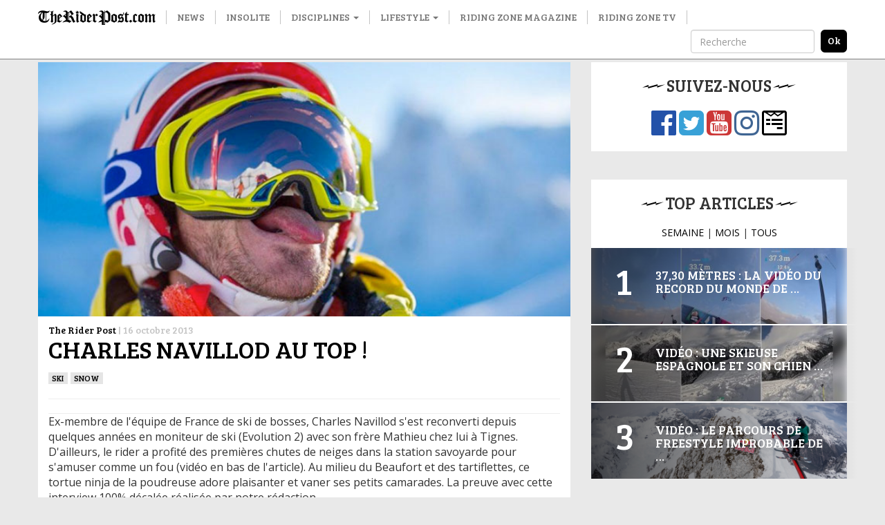

--- FILE ---
content_type: text/html; charset=UTF-8
request_url: http://www.theriderpost.com/disciplines/snow/charles-navillod-au-top/
body_size: 12408
content:

<!doctype html>
<html lang="fr-FR">
  <head>

  <meta charset="utf-8">
  <meta http-equiv="x-ua-compatible" content="ie=edge">
  <meta name="viewport" content="width=device-width, initial-scale=1">
  
  <meta name='robots' content='index, follow, max-image-preview:large, max-snippet:-1, max-video-preview:-1' />

	<!-- This site is optimized with the Yoast SEO plugin v23.0 - https://yoast.com/wordpress/plugins/seo/ -->
	<title>CHARLES NAVILLOD AU TOP !</title>
	<link rel="canonical" href="http://www.theriderpost.com/disciplines/snow/charles-navillod-au-top/" />
	<meta property="og:locale" content="fr_FR" />
	<meta property="og:type" content="article" />
	<meta property="og:title" content="CHARLES NAVILLOD AU TOP !" />
	<meta property="og:description" content="Ex-membre de l&#039;&eacute;quipe de France de ski de bosses, Charles Navillod s&#039;est reconverti depuis quelques ann&eacute;es en moniteur de ski (Evolution 2) avec son fr&egrave;re Mathieu chez lui &agrave; Tignes. D&#039;ailleurs, le rider a profit&eacute; des premi&egrave;res chutes de neiges dans la station savoyarde pour s&#039;amuser comme un fou (vid&eacute;o en bas de l&#039;article). Au &hellip; Continued" />
	<meta property="og:url" content="http://www.theriderpost.com/disciplines/snow/charles-navillod-au-top/" />
	<meta property="og:site_name" content="The Rider Post" />
	<meta property="article:publisher" content="https://www.facebook.com/theriderpost/" />
	<meta property="article:published_time" content="2013-10-16T18:49:00+00:00" />
	<meta property="og:image" content="http://www.theriderpost.com/wp-content/uploads/2016/06/d2d215ec73ea00adc5902d776afc7d3c41f58d11-1.jpeg" />
	<meta property="og:image:width" content="690" />
	<meta property="og:image:height" content="330" />
	<meta property="og:image:type" content="image/jpeg" />
	<meta name="author" content="The Rider Post" />
	<meta name="twitter:card" content="summary_large_image" />
	<meta name="twitter:creator" content="@TheRiderPost" />
	<meta name="twitter:site" content="@TheRiderPost" />
	<meta name="twitter:label1" content="Écrit par" />
	<meta name="twitter:data1" content="The Rider Post" />
	<meta name="twitter:label2" content="Durée de lecture estimée" />
	<meta name="twitter:data2" content="4 minutes" />
	<script type="application/ld+json" class="yoast-schema-graph">{"@context":"https://schema.org","@graph":[{"@type":"Article","@id":"http://www.theriderpost.com/disciplines/snow/charles-navillod-au-top/#article","isPartOf":{"@id":"http://www.theriderpost.com/disciplines/snow/charles-navillod-au-top/"},"author":{"name":"The Rider Post","@id":"http://www.theriderpost.com/#/schema/person/d581cab1fbf61d45db5828e99e4a33d5"},"headline":"CHARLES NAVILLOD AU TOP !","datePublished":"2013-10-16T18:49:00+00:00","dateModified":"2013-10-16T18:49:00+00:00","mainEntityOfPage":{"@id":"http://www.theriderpost.com/disciplines/snow/charles-navillod-au-top/"},"wordCount":787,"publisher":{"@id":"http://www.theriderpost.com/#organization"},"image":{"@id":"http://www.theriderpost.com/disciplines/snow/charles-navillod-au-top/#primaryimage"},"thumbnailUrl":"http://www.theriderpost.com/wp-content/uploads/2016/06/d2d215ec73ea00adc5902d776afc7d3c41f58d11-1.jpeg","articleSection":["ski","Snow"],"inLanguage":"fr-FR"},{"@type":"WebPage","@id":"http://www.theriderpost.com/disciplines/snow/charles-navillod-au-top/","url":"http://www.theriderpost.com/disciplines/snow/charles-navillod-au-top/","name":"CHARLES NAVILLOD AU TOP !","isPartOf":{"@id":"http://www.theriderpost.com/#website"},"primaryImageOfPage":{"@id":"http://www.theriderpost.com/disciplines/snow/charles-navillod-au-top/#primaryimage"},"image":{"@id":"http://www.theriderpost.com/disciplines/snow/charles-navillod-au-top/#primaryimage"},"thumbnailUrl":"http://www.theriderpost.com/wp-content/uploads/2016/06/d2d215ec73ea00adc5902d776afc7d3c41f58d11-1.jpeg","datePublished":"2013-10-16T18:49:00+00:00","dateModified":"2013-10-16T18:49:00+00:00","breadcrumb":{"@id":"http://www.theriderpost.com/disciplines/snow/charles-navillod-au-top/#breadcrumb"},"inLanguage":"fr-FR","potentialAction":[{"@type":"ReadAction","target":["http://www.theriderpost.com/disciplines/snow/charles-navillod-au-top/"]}]},{"@type":"ImageObject","inLanguage":"fr-FR","@id":"http://www.theriderpost.com/disciplines/snow/charles-navillod-au-top/#primaryimage","url":"http://www.theriderpost.com/wp-content/uploads/2016/06/d2d215ec73ea00adc5902d776afc7d3c41f58d11-1.jpeg","contentUrl":"http://www.theriderpost.com/wp-content/uploads/2016/06/d2d215ec73ea00adc5902d776afc7d3c41f58d11-1.jpeg","width":690,"height":330},{"@type":"BreadcrumbList","@id":"http://www.theriderpost.com/disciplines/snow/charles-navillod-au-top/#breadcrumb","itemListElement":[{"@type":"ListItem","position":1,"name":"The Rider Post - Sports Extrêmes","item":"http://www.theriderpost.com/"},{"@type":"ListItem","position":2,"name":"CHARLES NAVILLOD AU TOP !"}]},{"@type":"WebSite","@id":"http://www.theriderpost.com/#website","url":"http://www.theriderpost.com/","name":"The Rider Post","description":"L&#039;actualité des sports extrêmes et des cultures freestyle.","publisher":{"@id":"http://www.theriderpost.com/#organization"},"potentialAction":[{"@type":"SearchAction","target":{"@type":"EntryPoint","urlTemplate":"http://www.theriderpost.com/?s={search_term_string}"},"query-input":"required name=search_term_string"}],"inLanguage":"fr-FR"},{"@type":"Organization","@id":"http://www.theriderpost.com/#organization","name":"The Riding Post - Sport Extrême","url":"http://www.theriderpost.com/","logo":{"@type":"ImageObject","inLanguage":"fr-FR","@id":"http://www.theriderpost.com/#/schema/logo/image/","url":"https://www.theriderpost.com/wp-content/uploads/2018/08/THERIDERPOSTsansfondnoir.jpg","contentUrl":"https://www.theriderpost.com/wp-content/uploads/2018/08/THERIDERPOSTsansfondnoir.jpg","width":2414,"height":505,"caption":"The Riding Post - Sport Extrême"},"image":{"@id":"http://www.theriderpost.com/#/schema/logo/image/"},"sameAs":["https://www.facebook.com/theriderpost/","https://x.com/TheRiderPost","https://www.instagram.com/theriderpostofficial/","https://www.youtube.com/user/TheRiderPost"]},{"@type":"Person","@id":"http://www.theriderpost.com/#/schema/person/d581cab1fbf61d45db5828e99e4a33d5","name":"The Rider Post","image":{"@type":"ImageObject","inLanguage":"fr-FR","@id":"http://www.theriderpost.com/#/schema/person/image/","url":"http://2.gravatar.com/avatar/b65a81a67b98177f8d89099ced5936d2?s=96&d=mm&r=g","contentUrl":"http://2.gravatar.com/avatar/b65a81a67b98177f8d89099ced5936d2?s=96&d=mm&r=g","caption":"The Rider Post"}}]}</script>
	<!-- / Yoast SEO plugin. -->


<link rel='dns-prefetch' href='//maxcdn.bootstrapcdn.com' />
<link href='https://fonts.gstatic.com' crossorigin rel='preconnect' />
<link data-minify="1" rel='stylesheet' id='sbr_styles-css' href='http://www.theriderpost.com/wp-content/cache/min/1/wp-content/plugins/reviews-feed/assets/css/sbr-styles.css?ver=1747302778' type='text/css' media='all' />
<link rel='stylesheet' id='sbi_styles-css' href='http://www.theriderpost.com/wp-content/plugins/instagram-feed/css/sbi-styles.min.css?ver=6.4.3' type='text/css' media='all' />
<style id='wp-emoji-styles-inline-css' type='text/css'>

	img.wp-smiley, img.emoji {
		display: inline !important;
		border: none !important;
		box-shadow: none !important;
		height: 1em !important;
		width: 1em !important;
		margin: 0 0.07em !important;
		vertical-align: -0.1em !important;
		background: none !important;
		padding: 0 !important;
	}
</style>
<link rel='stylesheet' id='wp-block-library-css' href='http://www.theriderpost.com/wp-includes/css/dist/block-library/style.min.css?ver=6.5.5' type='text/css' media='all' />
<style id='classic-theme-styles-inline-css' type='text/css'>
/*! This file is auto-generated */
.wp-block-button__link{color:#fff;background-color:#32373c;border-radius:9999px;box-shadow:none;text-decoration:none;padding:calc(.667em + 2px) calc(1.333em + 2px);font-size:1.125em}.wp-block-file__button{background:#32373c;color:#fff;text-decoration:none}
</style>
<style id='global-styles-inline-css' type='text/css'>
body{--wp--preset--color--black: #000000;--wp--preset--color--cyan-bluish-gray: #abb8c3;--wp--preset--color--white: #ffffff;--wp--preset--color--pale-pink: #f78da7;--wp--preset--color--vivid-red: #cf2e2e;--wp--preset--color--luminous-vivid-orange: #ff6900;--wp--preset--color--luminous-vivid-amber: #fcb900;--wp--preset--color--light-green-cyan: #7bdcb5;--wp--preset--color--vivid-green-cyan: #00d084;--wp--preset--color--pale-cyan-blue: #8ed1fc;--wp--preset--color--vivid-cyan-blue: #0693e3;--wp--preset--color--vivid-purple: #9b51e0;--wp--preset--gradient--vivid-cyan-blue-to-vivid-purple: linear-gradient(135deg,rgba(6,147,227,1) 0%,rgb(155,81,224) 100%);--wp--preset--gradient--light-green-cyan-to-vivid-green-cyan: linear-gradient(135deg,rgb(122,220,180) 0%,rgb(0,208,130) 100%);--wp--preset--gradient--luminous-vivid-amber-to-luminous-vivid-orange: linear-gradient(135deg,rgba(252,185,0,1) 0%,rgba(255,105,0,1) 100%);--wp--preset--gradient--luminous-vivid-orange-to-vivid-red: linear-gradient(135deg,rgba(255,105,0,1) 0%,rgb(207,46,46) 100%);--wp--preset--gradient--very-light-gray-to-cyan-bluish-gray: linear-gradient(135deg,rgb(238,238,238) 0%,rgb(169,184,195) 100%);--wp--preset--gradient--cool-to-warm-spectrum: linear-gradient(135deg,rgb(74,234,220) 0%,rgb(151,120,209) 20%,rgb(207,42,186) 40%,rgb(238,44,130) 60%,rgb(251,105,98) 80%,rgb(254,248,76) 100%);--wp--preset--gradient--blush-light-purple: linear-gradient(135deg,rgb(255,206,236) 0%,rgb(152,150,240) 100%);--wp--preset--gradient--blush-bordeaux: linear-gradient(135deg,rgb(254,205,165) 0%,rgb(254,45,45) 50%,rgb(107,0,62) 100%);--wp--preset--gradient--luminous-dusk: linear-gradient(135deg,rgb(255,203,112) 0%,rgb(199,81,192) 50%,rgb(65,88,208) 100%);--wp--preset--gradient--pale-ocean: linear-gradient(135deg,rgb(255,245,203) 0%,rgb(182,227,212) 50%,rgb(51,167,181) 100%);--wp--preset--gradient--electric-grass: linear-gradient(135deg,rgb(202,248,128) 0%,rgb(113,206,126) 100%);--wp--preset--gradient--midnight: linear-gradient(135deg,rgb(2,3,129) 0%,rgb(40,116,252) 100%);--wp--preset--font-size--small: 13px;--wp--preset--font-size--medium: 20px;--wp--preset--font-size--large: 36px;--wp--preset--font-size--x-large: 42px;--wp--preset--spacing--20: 0.44rem;--wp--preset--spacing--30: 0.67rem;--wp--preset--spacing--40: 1rem;--wp--preset--spacing--50: 1.5rem;--wp--preset--spacing--60: 2.25rem;--wp--preset--spacing--70: 3.38rem;--wp--preset--spacing--80: 5.06rem;--wp--preset--shadow--natural: 6px 6px 9px rgba(0, 0, 0, 0.2);--wp--preset--shadow--deep: 12px 12px 50px rgba(0, 0, 0, 0.4);--wp--preset--shadow--sharp: 6px 6px 0px rgba(0, 0, 0, 0.2);--wp--preset--shadow--outlined: 6px 6px 0px -3px rgba(255, 255, 255, 1), 6px 6px rgba(0, 0, 0, 1);--wp--preset--shadow--crisp: 6px 6px 0px rgba(0, 0, 0, 1);}:where(.is-layout-flex){gap: 0.5em;}:where(.is-layout-grid){gap: 0.5em;}body .is-layout-flex{display: flex;}body .is-layout-flex{flex-wrap: wrap;align-items: center;}body .is-layout-flex > *{margin: 0;}body .is-layout-grid{display: grid;}body .is-layout-grid > *{margin: 0;}:where(.wp-block-columns.is-layout-flex){gap: 2em;}:where(.wp-block-columns.is-layout-grid){gap: 2em;}:where(.wp-block-post-template.is-layout-flex){gap: 1.25em;}:where(.wp-block-post-template.is-layout-grid){gap: 1.25em;}.has-black-color{color: var(--wp--preset--color--black) !important;}.has-cyan-bluish-gray-color{color: var(--wp--preset--color--cyan-bluish-gray) !important;}.has-white-color{color: var(--wp--preset--color--white) !important;}.has-pale-pink-color{color: var(--wp--preset--color--pale-pink) !important;}.has-vivid-red-color{color: var(--wp--preset--color--vivid-red) !important;}.has-luminous-vivid-orange-color{color: var(--wp--preset--color--luminous-vivid-orange) !important;}.has-luminous-vivid-amber-color{color: var(--wp--preset--color--luminous-vivid-amber) !important;}.has-light-green-cyan-color{color: var(--wp--preset--color--light-green-cyan) !important;}.has-vivid-green-cyan-color{color: var(--wp--preset--color--vivid-green-cyan) !important;}.has-pale-cyan-blue-color{color: var(--wp--preset--color--pale-cyan-blue) !important;}.has-vivid-cyan-blue-color{color: var(--wp--preset--color--vivid-cyan-blue) !important;}.has-vivid-purple-color{color: var(--wp--preset--color--vivid-purple) !important;}.has-black-background-color{background-color: var(--wp--preset--color--black) !important;}.has-cyan-bluish-gray-background-color{background-color: var(--wp--preset--color--cyan-bluish-gray) !important;}.has-white-background-color{background-color: var(--wp--preset--color--white) !important;}.has-pale-pink-background-color{background-color: var(--wp--preset--color--pale-pink) !important;}.has-vivid-red-background-color{background-color: var(--wp--preset--color--vivid-red) !important;}.has-luminous-vivid-orange-background-color{background-color: var(--wp--preset--color--luminous-vivid-orange) !important;}.has-luminous-vivid-amber-background-color{background-color: var(--wp--preset--color--luminous-vivid-amber) !important;}.has-light-green-cyan-background-color{background-color: var(--wp--preset--color--light-green-cyan) !important;}.has-vivid-green-cyan-background-color{background-color: var(--wp--preset--color--vivid-green-cyan) !important;}.has-pale-cyan-blue-background-color{background-color: var(--wp--preset--color--pale-cyan-blue) !important;}.has-vivid-cyan-blue-background-color{background-color: var(--wp--preset--color--vivid-cyan-blue) !important;}.has-vivid-purple-background-color{background-color: var(--wp--preset--color--vivid-purple) !important;}.has-black-border-color{border-color: var(--wp--preset--color--black) !important;}.has-cyan-bluish-gray-border-color{border-color: var(--wp--preset--color--cyan-bluish-gray) !important;}.has-white-border-color{border-color: var(--wp--preset--color--white) !important;}.has-pale-pink-border-color{border-color: var(--wp--preset--color--pale-pink) !important;}.has-vivid-red-border-color{border-color: var(--wp--preset--color--vivid-red) !important;}.has-luminous-vivid-orange-border-color{border-color: var(--wp--preset--color--luminous-vivid-orange) !important;}.has-luminous-vivid-amber-border-color{border-color: var(--wp--preset--color--luminous-vivid-amber) !important;}.has-light-green-cyan-border-color{border-color: var(--wp--preset--color--light-green-cyan) !important;}.has-vivid-green-cyan-border-color{border-color: var(--wp--preset--color--vivid-green-cyan) !important;}.has-pale-cyan-blue-border-color{border-color: var(--wp--preset--color--pale-cyan-blue) !important;}.has-vivid-cyan-blue-border-color{border-color: var(--wp--preset--color--vivid-cyan-blue) !important;}.has-vivid-purple-border-color{border-color: var(--wp--preset--color--vivid-purple) !important;}.has-vivid-cyan-blue-to-vivid-purple-gradient-background{background: var(--wp--preset--gradient--vivid-cyan-blue-to-vivid-purple) !important;}.has-light-green-cyan-to-vivid-green-cyan-gradient-background{background: var(--wp--preset--gradient--light-green-cyan-to-vivid-green-cyan) !important;}.has-luminous-vivid-amber-to-luminous-vivid-orange-gradient-background{background: var(--wp--preset--gradient--luminous-vivid-amber-to-luminous-vivid-orange) !important;}.has-luminous-vivid-orange-to-vivid-red-gradient-background{background: var(--wp--preset--gradient--luminous-vivid-orange-to-vivid-red) !important;}.has-very-light-gray-to-cyan-bluish-gray-gradient-background{background: var(--wp--preset--gradient--very-light-gray-to-cyan-bluish-gray) !important;}.has-cool-to-warm-spectrum-gradient-background{background: var(--wp--preset--gradient--cool-to-warm-spectrum) !important;}.has-blush-light-purple-gradient-background{background: var(--wp--preset--gradient--blush-light-purple) !important;}.has-blush-bordeaux-gradient-background{background: var(--wp--preset--gradient--blush-bordeaux) !important;}.has-luminous-dusk-gradient-background{background: var(--wp--preset--gradient--luminous-dusk) !important;}.has-pale-ocean-gradient-background{background: var(--wp--preset--gradient--pale-ocean) !important;}.has-electric-grass-gradient-background{background: var(--wp--preset--gradient--electric-grass) !important;}.has-midnight-gradient-background{background: var(--wp--preset--gradient--midnight) !important;}.has-small-font-size{font-size: var(--wp--preset--font-size--small) !important;}.has-medium-font-size{font-size: var(--wp--preset--font-size--medium) !important;}.has-large-font-size{font-size: var(--wp--preset--font-size--large) !important;}.has-x-large-font-size{font-size: var(--wp--preset--font-size--x-large) !important;}
.wp-block-navigation a:where(:not(.wp-element-button)){color: inherit;}
:where(.wp-block-post-template.is-layout-flex){gap: 1.25em;}:where(.wp-block-post-template.is-layout-grid){gap: 1.25em;}
:where(.wp-block-columns.is-layout-flex){gap: 2em;}:where(.wp-block-columns.is-layout-grid){gap: 2em;}
.wp-block-pullquote{font-size: 1.5em;line-height: 1.6;}
</style>
<link data-minify="1" rel='stylesheet' id='contact-form-7-css' href='http://www.theriderpost.com/wp-content/cache/min/1/wp-content/plugins/contact-form-7/includes/css/styles.css?ver=1747302778' type='text/css' media='all' />
<link rel='stylesheet' id='ctf_styles-css' href='http://www.theriderpost.com/wp-content/plugins/custom-twitter-feeds/css/ctf-styles.min.css?ver=2.2.2' type='text/css' media='all' />
<link rel='stylesheet' id='cff-css' href='http://www.theriderpost.com/wp-content/plugins/custom-facebook-feed/assets/css/cff-style.min.css?ver=4.2.5' type='text/css' media='all' />
<link data-minify="1" rel='stylesheet' id='sb-font-awesome-css' href='http://www.theriderpost.com/wp-content/cache/min/1/font-awesome/4.7.0/css/font-awesome.min.css?ver=1747302778' type='text/css' media='all' />
<link data-minify="1" rel='stylesheet' id='sage/css-css' href='http://www.theriderpost.com/wp-content/cache/min/1/wp-content/themes/theriderpost/dist/styles/main-69d60bca06.css?ver=1747302778' type='text/css' media='all' />
<script type="text/javascript" src="http://www.theriderpost.com/wp-includes/js/jquery/jquery.min.js?ver=3.7.1" id="jquery-core-js"></script>

<link rel="https://api.w.org/" href="http://www.theriderpost.com/wp-json/" /><link rel="alternate" type="application/json" href="http://www.theriderpost.com/wp-json/wp/v2/posts/17404" /><link rel="EditURI" type="application/rsd+xml" title="RSD" href="http://www.theriderpost.com/xmlrpc.php?rsd" />
<link rel='shortlink' href='http://www.theriderpost.com/?p=17404' />
		
				<style>
			.no-js img.lazyload { display: none; }
			figure.wp-block-image img.lazyloading { min-width: 150px; }
							.lazyload, .lazyloading { opacity: 0; }
				.lazyloaded {
					opacity: 1;
					transition: opacity 400ms;
					transition-delay: 0ms;
				}
					</style>
		  
  <link href="https://fonts.googleapis.com/css?family=Bree+Serif|Open+Sans&#038;display=swap" rel="stylesheet">
  
  <!-- Google Tag Manager -->
	<script>(function(w,d,s,l,i){w[l]=w[l]||[];w[l].push({'gtm.start':
	new Date().getTime(),event:'gtm.js'});var f=d.getElementsByTagName(s)[0],
	j=d.createElement(s),dl=l!='dataLayer'?'&l='+l:'';j.async=true;j.src=
	'https://www.googletagmanager.com/gtm.js?id='+i+dl;f.parentNode.insertBefore(j,f);
	})(window,document,'script','dataLayer','GTM-KWFWVD2');</script>
	<!-- End Google Tag Manager -->

	<!-- AdSense -->	
	<!-- <script data-ad-client="ca-pub-3961011339741437" async src="https://pagead2.googlesyndication.com/pagead/js/adsbygoogle.js"></script> -->
	<!-- End AdSense -->	
	<script src="https://static.admysports.com/hb/site/theriderpost/hb_theriderpost.js" defer></script>
	<!-- Taboola -->		
	
	<!-- End Taboola -->
  
  <style type="text/css" media="screen">
		/* 	  Hack deguelasse */
  	.at-label {
	  	font-size: 20px !important;
	  	font-family: Bree Serif !important;
  	}
  	.at4-jumboshare .at4-count-container {
		  min-width: 100px !important;
		}
		.at4-jumboshare .at4-count {
		  line-height: 10px !important;
		}
  </style>
	  
</head>
  <body class="post-template-default single single-post postid-17404 single-format-standard charles-navillod-au-top sidebar-primary">
		

	  <!-- Google Tag Manager (noscript) -->
		<noscript><iframe 
		height="0" width="0" style="display:none;visibility:hidden" data-src="https://www.googletagmanager.com/ns.html?id=GTM-KWFWVD2" class="lazyload" src="[data-uri]"></iframe></noscript>
		<!-- End Google Tag Manager (noscript) -->
    
    <!--[if IE]>
      <div class="alert alert-warning">
        You are using an <strong>outdated</strong> browser. Please <a href="http://browsehappy.com/">upgrade your browser</a> to improve your experience.      </div>
    <![endif]-->
    
    <!-- Add spacer if user is logged because of wp menu -->

<div id="theriderpost_wp" class="ams-ad"></div>
<div id="theriderpost_footer" class="ams-ad"></div>

<header class="banner">
  <nav class="navbar navbar-default container-fluid navbar-fixed-top affix-top">
      <div class="container">

        <!-- Brand and toggle get grouped for better mobile display -->
        <div class="navbar-header">
          <button type="button" class="navbar-toggle collapsed" data-toggle="collapse" data-target="#trp-collapse-nav" aria-expanded="false">
            <span class="sr-only">Toggle navigation</span>
            <span class="icon-bar"></span>
            <span class="icon-bar"></span>
            <span class="icon-bar"></span>
          </button>
          <a title="The Rider Post | l'Actualité des sports extrêmes" class="navbar-brand" href="https://www.theriderpost.com/">
            <img alt="The Rider Post | Sports Extrêmes"  data-src="http://www.theriderpost.com/wp-content/themes/theriderpost/dist/images/logo_the_rider_post.png" class="lazyload" src="[data-uri]"><noscript><img alt="The Rider Post | Sports Extrêmes" src="http://www.theriderpost.com/wp-content/themes/theriderpost/dist/images/logo_the_rider_post.png"></noscript>
          </a>
        </div>

        <!-- Collect the nav links, forms, and other content for toggling -->
        <div class="collapse navbar-collapse" id="trp-collapse-nav">
          <ul id="menu-main" class="nav navbar-nav yamm"><li class="menu-news"><a href="http://www.theriderpost.com/news/">News</a></li>
<li class="menu-insolite"><a href="http://www.theriderpost.com/insolite/">Insolite</a></li>
<li class="current-post-ancestor dropdown menu-disciplines"><a class="dropdown-toggle" data-toggle="dropdown" data-target="#" href="http://www.theriderpost.com/category/disciplines/">Disciplines <b class="caret"></b></a>
<ul class="dropdown-menu">

<div class="yamm-content">

<div class="row">
	<li class="dropdown col-sm-4 menu-col menu-urban"><a href="http://www.theriderpost.com/category/disciplines/urban/">Urban</a>
<ul class="elementy-ul yamm-fw">
		<li class="menu-bmx"><a href="http://www.theriderpost.com/category/disciplines/urban/bmx/">BMX</a></li>
		<li class="menu-skate"><a href="http://www.theriderpost.com/category/disciplines/urban/skate/">SKATE</a></li>
		<li class="menu-roller"><a href="http://www.theriderpost.com/category/disciplines/urban/autres-urban/roller/">ROLLER</a></li>
		<li class="menu-trottinette"><a href="http://www.theriderpost.com/category/disciplines/urban/autres-urban/trottinette/">TROTTINETTE</a></li>
	</ul>
</li>
	<li class="dropdown col-sm-4 menu-col menu-water"><a href="http://www.theriderpost.com/category/disciplines/water/">Water</a>
<ul class="elementy-ul yamm-fw">
		<li class="menu-surf"><a href="http://www.theriderpost.com/category/disciplines/water/surf/">SURF</a></li>
		<li class="menu-kitesurf"><a href="http://www.theriderpost.com/category/disciplines/water/kitesurf/">KITESURF</a></li>
		<li class="menu-wakeboard"><a href="http://www.theriderpost.com/category/disciplines/water/autres-water/wakeboard/">WAKEBOARD</a></li>
		<li class="menu-windsurf"><a href="http://www.theriderpost.com/category/disciplines/water/windsurf/">Windsurf</a></li>
	</ul>
</li>
	<li class="current-post-ancestor active current-post-parent dropdown col-sm-4 menu-col menu-snow"><a href="http://www.theriderpost.com/category/disciplines/snow/">Snow</a>
<ul class="elementy-ul yamm-fw">
		<li class="current-post-ancestor active current-post-parent menu-ski"><a href="http://www.theriderpost.com/category/disciplines/snow/ski/">ski</a></li>
		<li class="menu-snowboard"><a href="http://www.theriderpost.com/category/disciplines/snow/snowboard/">SNOWBOARD</a></li>
		<li class="menu-speedriding"><a href="http://www.theriderpost.com/category/disciplines/snow/autres-snow/speedriding/">SPEEDRIDING</a></li>
		<li class="menu-luge-extreme"><a href="http://www.theriderpost.com/category/disciplines/snow/autres-snow/luge-extreme/">Luge extrême</a></li>
	</ul>
</li>
	<li class="dropdown col-sm-4 menu-col menu-dirt"><a href="http://www.theriderpost.com/category/disciplines/dirt/">Dirt</a>
<ul class="elementy-ul yamm-fw">
		<li class="menu-vtt-mtb"><a href="http://www.theriderpost.com/category/disciplines/dirt/vtt-mtb/">VTT &#8211; MTB</a></li>
		<li class="menu-fmx"><a href="http://www.theriderpost.com/category/disciplines/mecanique/fmx/">FMX</a></li>
		<li class="menu-mountainboard"><a href="http://www.theriderpost.com/category/disciplines/dirt/mountainboard/">MOUNTAINBOARD</a></li>
		<li class="menu-trial"><a href="http://www.theriderpost.com/category/disciplines/urban/autres-urban/trial/">Trial</a></li>
	</ul>
</li>
	<li class="dropdown col-sm-4 menu-col menu-air"><a href="http://www.theriderpost.com/category/disciplines/air/">Air</a>
<ul class="elementy-ul yamm-fw">
		<li class="menu-basejump"><a href="http://www.theriderpost.com/category/disciplines/air/basejump/">BASEJUMP</a></li>
		<li class="menu-wingsuit"><a href="http://www.theriderpost.com/category/disciplines/air/wingsuit/">WINGSUIT</a></li>
		<li class="menu-escalade"><a href="http://www.theriderpost.com/category/disciplines/dirt/escalade/">Escalade</a></li>
		<li class="menu-slackline"><a href="http://www.theriderpost.com/category/disciplines/air/autres-air/slackline/">Slackline</a></li>
	</ul>
</li>
</ul>
</li>
<li class="dropdown menu-lifestyle"><a class="dropdown-toggle" data-toggle="dropdown" data-target="#" href="http://www.theriderpost.com/category/lifestyle/">Lifestyle <b class="caret"></b></a>
<ul class="dropdown-menu">

<div class="yamm-content">

<div class="row">
	<li class="col-sm-4 menu-col menu-tatouage"><a href="http://www.theriderpost.com/category/lifestyle/tatouage/">Tatouage</a></li>
	<li class="col-sm-4 menu-col menu-best-of"><a href="http://www.theriderpost.com/category/lifestyle/best-of/">Best-of</a></li>
	<li class="col-sm-4 menu-col menu-musique"><a href="http://www.theriderpost.com/category/lifestyle/musique/">Musique</a></li>
	<li class="col-sm-4 menu-col menu-mode"><a href="http://www.theriderpost.com/category/lifestyle/mode/">Mode</a></li>
	<li class="col-sm-4 menu-col menu-design"><a href="http://www.theriderpost.com/category/lifestyle/design/">DESIGN</a></li>
	<li class="col-sm-4 menu-col menu-high-tech"><a href="http://www.theriderpost.com/category/lifestyle/high-tech/">High-tech</a></li>
	<li class="col-sm-4 menu-col menu-business"><a href="http://www.theriderpost.com/category/lifestyle/business/">Business</a></li>
	<li class="col-sm-4 menu-col menu-culture"><a href="http://www.theriderpost.com/category/lifestyle/culture/">culture</a></li>
	<li class="col-sm-4 menu-col menu-films-tv"><a href="http://www.theriderpost.com/category/lifestyle/films-tv/">Films &amp; TV</a></li>
	<li class="col-sm-4 menu-col menu-jeux-concours"><a href="http://www.theriderpost.com/category/lifestyle/jeux-concours/">Jeux-concours</a></li>
</ul>
</li>
<li class="menu-riding-zone-magazine"><a href="https://www.ridingzonemagazine.com/">Riding Zone Magazine</a></li>
<li class="menu-riding-zone-tv"><a href="https://tv.ridingzone.com">Riding Zone TV</a></li>
</ul>
          <!-- Search form -->
          <form class="navbar-form navbar-right" method="get" action="/" role="search">
            <div class="form-group">
              <input type="text" class="form-control" placeholder="Recherche" name="s">
            </div>
            <input type="submit" class="search-submit" value="ok">
          </form>
          <!-- End Search form -->

        </div>
        <!-- /.navbar-collapse -->

      </div>
  </nav>
</header>

<!-- Ads -->
<div class="container-fluid hidden-lg hidden-md hidden-sm">
	<a href="https://tv.ridingzone.com/" target="_blank">
  	<img   alt="Riding Zone TV" data-src="http://www.theriderpost.com/wp-content/uploads/2022/03/pub-riding-zone-tv.jpg" class="img-responsive lazyload" src="[data-uri]"><noscript><img class="img-responsive" src="http://www.theriderpost.com/wp-content/uploads/2022/03/pub-riding-zone-tv.jpg" alt="Riding Zone TV"></noscript>
	</a>
</div>
<!-- End Ads -->
<!-- Header 
<script async src="https://pagead2.googlesyndication.com/pagead/js/adsbygoogle.js"></script>

<ins class="adsbygoogle adsbygoogle-header"
     style="display:block"
     data-ad-client="ca-pub-3961011339741437"
     data-ad-slot="8053621080"
     data-ad-format="auto"
     data-full-width-responsive="true"></ins>
<script>
     (adsbygoogle = window.adsbygoogle || []).push({});
</script>
-->


<!-- Only homepage -->
<!-- End homepage -->
    
    <div class="wrap container" role="document">
		<center><div id="theriderpost_ht" class="ams-ad" style ="margin-bottom:20px"></div></center>
      <div class="content row">
        <main class="main">
          

  <div class="col-lg-12">
    <div class="image-header">
              <a href="http://www.theriderpost.com/disciplines/snow/charles-navillod-au-top/"><img   data-src="http://www.theriderpost.com/wp-content/uploads/2016/06/d2d215ec73ea00adc5902d776afc7d3c41f58d11-1.jpeg" class="img-responsive lazyload" src="[data-uri]"><noscript><img src="http://www.theriderpost.com/wp-content/uploads/2016/06/d2d215ec73ea00adc5902d776afc7d3c41f58d11-1.jpeg" class="img-responsive"></noscript></a>
          </div>
    <article class="post-17404 post type-post status-publish format-standard has-post-thumbnail hentry category-ski category-snow">
      <header class="row">
        <div class="col-lg-12">
          
<p class="byline author vcard">
  <a rel="nofollow" href="http://www.theriderpost.com/author/trp/" class="fn">The Rider Post</a> |
  <time class="updated" datetime="2013-10-16T18:49:00+00:00">16 octobre 2013</time>
</p>
          <h1 class="entry-title">CHARLES NAVILLOD AU TOP !</h1>
        </div>
        <div class="col-lg-6">
          
<a onclick="dataLayer.push({"category": ski})" class="category-pill" href="http://www.theriderpost.com/category/disciplines/snow/ski/" alt="View all posts in ski">ski</a> <a onclick="dataLayer.push({"category": Snow})" class="category-pill" href="http://www.theriderpost.com/category/disciplines/snow/" alt="View all posts in Snow">Snow</a>        </div>
        <div class="col-lg-6">
        </div>
      </header>
      <hr/>
      <div class="addthis_inline_share_toolbox"></div>
      <hr style="margin-bottom: 0; margin-top: 16px;"/>
      <div class="entry-content">
        <p>Ex-membre de l&#39;&eacute;quipe de France de ski de bosses, Charles Navillod s&#39;est reconverti depuis quelques ann&eacute;es en moniteur de ski (Evolution 2) avec son fr&egrave;re Mathieu chez lui &agrave; Tignes. D&#39;ailleurs, le rider a profit&eacute; des premi&egrave;res chutes de neiges dans la station savoyarde pour s&#39;amuser comme un fou (vid&eacute;o en bas de l&#39;article). Au milieu du Beaufort et des tartiflettes, ce tortue ninja de la poudreuse adore plaisanter et vaner ses petits camarades. La preuve avec cette interview 100% d&eacute;cal&eacute;e r&eacute;alis&eacute;e par notre r&eacute;daction.</p>
<p><strong>Top 5 des choses &agrave; savoir sur toi ?</strong></p>
<p>&#8211; Je fais la taille de Nicolas Sarkozy.</p>
<p>&#8211; Je suis c&eacute;libataire.</p>
<p>&#8211; Daniel Balavoine est mon chanteur pr&eacute;f&eacute;r&eacute;.</p>
<p>&#8211; Je bois une Heineken par jour</p>
<p>&#8211; J&#39;adore l&#39;apn&eacute;e mais je suis nul.</p>
<p><strong>Top 5 des meilleurs souvenirs en ski ?</strong></p>
<p>&#8211; Un l&eacute;ger souvenir de mes premiers pas en ski avec des petites patinettes roses fluo.</p>
<p>&#8211; Ma premi&egrave;re sortie freeride avec le club des sports de Tignes, j&#39;&eacute;tais avec tout les &quot;grands&quot; du club (Tony Hemery, Yohan Gr&eacute;goire et Stephane Yonet, trois champions du monde de ski de bosses) , &agrave; ce moment l&agrave; je me suis dit&nbsp;: &quot;le freeride c&#39;est au dessus de tout, c&#39;est ce que je veux faire&quot;.</p>
<p>&#8211; Mon premier podium en coupe d&#39;Europe de ski de bosses &agrave; Cran Montana en Suisse.</p>
<p>&#8211; L&#39;ann&eacute;e 2011 o&ugrave; j&#39;ai fait beaucoup de freeride avec Julien Bedel et Guerlain Chicherit. On se retrouvait toujours dans des lignes improbables.</p>
<p>&#8211; L&#39;ouverture de la face nord de Pramecou avec mon fr&egrave;re Mathieu l&#39;ann&eacute;e derni&egrave;re. Des conditions exceptionnelles, une ligne incroyable juste pour nous&nbsp;!</p>
<p><strong>Top 5 des meilleures destinations pour rider ?</strong></p>
<p>Alpes fran&ccedil;aises, Chamonix, Tignes, les Pyr&eacute;n&eacute;es, Zermatt (Suisse)</p>
<p><strong>Top 5 des meilleurs riders ?</strong></p>
<p>Forc&eacute;ment Candide Thovex, Seth Morrison (mon exemple), Richar Permin, Henrik Windstedt et le jeune Kevin Guri qui &agrave; gagn&eacute; l&#39;hiver dernier &agrave; Verbier. Pour moi, il est le plus polyvalent du moment.</p>
<p><strong>Top 3 des meilleures shoes pour rider ?</strong></p>
<p>Nike air force, des bonnes tongs Havaianas ou pieds nus.</p>
<p><strong>Top 3 des meilleures marques de ski ?</strong></p>
<p>1 Black 2 Crows 3 skis</p>
<p><strong>Top 4 de tes meilleurs tricks ?</strong></p>
<p>&#8211; backflip mute sur une bonne barre</p>
<p>&#8211; lincoln sur une bonne barre</p>
<p>&#8211; flat 3 sur une belle l&egrave;vre</p>
<p>&#8211; dspin 7 ambiance ski de bosses sur une belle l&egrave;vre</p>
<p><strong>Top 5 des meilleures vid&eacute;os de ski ?</strong></p>
<p>&#8211; Seth Morrison chronicle</p>
<p>&#8211; WAR</p>
<p>&#8211; Few Words</p>
<p>&#8211; McConkey</p>
<p>&#8211; Bonnie Rotten in the powpow</p>
<p><strong>Top 5 des meilleures ziks pour rider ?</strong></p>
<p>Le silence, l&#39;air de la montagne, le son de la poudre qui vient caresser ton casque, Priscilla et Rihanna.</p>
<p><strong>Top 5 des meilleurs sites web ?</strong></p>
<p>&#8211; &nbsp;The Rider Post</p>
<p>&#8211; Blackcrows-skis.com (blog)</p>
<p>&#8211; Skipass</p>
<p>&#8211; Facebook</p>
<p>&#8211; Pornhub</p>
<p><strong>Top 5 des meilleurs films ?</strong></p>
<p>&#8211; L&#39;arme fatal 1</p>
<p>&#8211; L&#39;arme fatal 2</p>
<p>&#8211; L&#39;arme fatal 3</p>
<p>&#8211; L&#39;arme fatal 4</p>
<p>&#8211; L&#39;arme fatal 5</p>
<p><strong>Top 5 des meilleurs livres ?</strong></p>
<p>Les romans de Guillaume Musso sont cool, mais je ne lis pas beaucoup.</p>
<p><strong>Top 5 des meilleurs jeux vid&eacute;os ?</strong></p>
<p>Alors l&agrave;, j&#39;ai jou&eacute; pas mal entre 10 et 15 ans alors je dirais : Final Fantasy 7, Resident Evil 2, Crash Bandicoot, L&#39;odys&eacute;e d&#39; Abe, Grand Turismo 2.</p>
<p><strong>Top 5 des meilleurs plat &agrave; d&eacute;guster pour rider ?</strong></p>
<p>&#8211; La banane au nutella</p>
<p>&#8211; Les p&acirc;tes au miel</p>
<p>&#8211; Les pizzas au miel</p>
<p>&#8211; Des aiguillettes de blanc de dinde avec une sauce morille avec un gratin de pomme de terre</p>
<p>&#8211; Des diots au vin rouge cuisin&eacute;s amoureusement par Jeremy Prevost</p>
<p><strong>Top 5 des choses qu&#39;il te reste &agrave; faire avant de mourir ?</strong></p>
<p>&#8211; Skier en Alaska,</p>
<p>&#8211; Acheter un avion de chasse</p>
<p>&#8211; Surfer en Indon&eacute;sie</p>
<p>&#8211; Surfer &agrave; Tahiti</p>
<p>&#8211; Coucher avec Rihanna</p>
<p><strong>Top 5 des plus belles meufs (apr&egrave;s ta copine bien sur&#8230;) ?</strong></p>
<p>&#8211; Bonnie Rotten</p>
<p>&#8211; Nathalie Portman</p>
<p>&#8211; Mait&eacute;</p>
<p>&#8211; Marine Allemoz</p>
<p>&#8211; Thomas Faure</p>
<p><strong>Top 5 des d&eacute;dicaces que tu dois faire ?</strong></p>
<p>J&#39;ai incrust&eacute; en message subliminal les cinq d&eacute;dicaces au sein de ce questionnaire. Merci quand m&ecirc;me &agrave; mes sponsors&nbsp;: Tignes, GoPro, BlackCrows, Oakley, Komperdell et les fringues de ski au top : Degr&eacute;7 (marque nationale fabriqu&eacute; en France).</p>
<p><iframe allowfullscreen="" frameborder="0" height="360"  width="640" data-src="//www.youtube.com/embed/NK90Ze2ujuI" class="lazyload" src="[data-uri]"></iframe></p>
<p>CoralieL</p>
<p>Cr&eacute;dit Photo&nbsp;: Andy Parant</p>
        <hr>

        <!-- Taboola -->		
        <div id="taboola-below-article-thumbnails"></div>
				        
				</div>
				<!-- End Taboola -->		
      
      <footer>
              </footer>
      
    </article>
  </div>
  <div class="col-lg-12">
    <div class="related-posts">
      <h2>À lire aussi...</h2>
			    </div>
  </div>
        </main><!-- /.main -->
                  <aside class="sidebar">
            
<section class="widget widget-social">
  <div class="row">
    <div class="col-lg-12">
      <h3>Suivez-nous</h3>
      <a rel="nofollow" href="https://www.facebook.com/theriderpost/" target="_blank"><i class="fa fa-facebook-official fa-3x" aria-hidden="true"></i></a>
      <a rel="nofollow" href="https://twitter.com/TheRiderPost" target="_blank"><i class="fa fa-twitter-square fa-3x" aria-hidden="true"></i></a>
      <a rel="nofollow" href="https://www.youtube.com/user/TheRiderPost" target="_blank"><i class="fa fa-youtube-square fa-3x" aria-hidden="true"></i></a>
      <a rel="nofollow" href="https://www.instagram.com/theriderpostofficial/" target="_blank"><i class="fa fa-instagram fa-3x" aria-hidden="true"></i></a>
      <a rel="nofollow" href="http://eepurl.com/6Ce15" target="_blank"><i class="fa fa-wpforms fa-3x" aria-hidden="true"></i></a>
    </div>
  </div>
</section>

<section class="widget">
	<!--
<script async src="https://pagead2.googlesyndication.com/pagead/js/adsbygoogle.js"></script>
<ins class="adsbygoogle"
     style="display:block"
     data-ad-client="ca-pub-3961011339741437"
     data-ad-slot="4456107102"
     data-ad-format="auto"
     data-full-width-responsive="true"></ins>
<script>
     (adsbygoogle = window.adsbygoogle || []).push({});
</script>
-->
<div id="theriderpost_vt" class="ams-ad"></div>	
</section>


<section class="widget widget-top-articles">
  <div class="row">
    <div class="col-lg-12">
      <h3>Top articles</h3>
      <ul class="sub-menu-top-articles">
        <li><a href="#week" id="bouton-top-articles-week">SEMAINE</a>  |  </li>
        <li><a href="#month" id="bouton-top-articles-month">MOIS</a>  |  </li>
        <li><a href="#all" id="bouton-top-articles-all">TOUS</a></li>
      </ul>
    </div>
  </div>
  
  <div id="top-articles-all" class="hidden-all">
    <div class="row"><div class="col-sm-12 col-md-12 post-138929 post type-post status-publish format-standard has-post-thumbnail hentry category-lifestyle category-tatouage tag-encre tag-ink tag-symbole tag-tatouage tag-tattoo tag-unalome" >
<div class="top-thumbs">
	<div class="row">
		<div class="header-thumbs">
			<div class="col-lg-2">
				<span class="big-number">1</span>
			</div>
			<div class="col-lg-10">
				<h4><a href="http://www.theriderpost.com/lifestyle/tatouage/top-60-tatouages-unalome/">TOP 60 des tatouages sur le thème de l&rsquo;Unalome</a></h4>
			</div>
		</div>
	</div>
  			<a href="http://www.theriderpost.com/lifestyle/tatouage/top-60-tatouages-unalome/"><img   data-src="http://www.theriderpost.com/wp-content/uploads/2016/10/unalome-vignette-400x191.jpg" class="img-responsive lazyload" src="[data-uri]"><noscript><img src="http://www.theriderpost.com/wp-content/uploads/2016/10/unalome-vignette-400x191.jpg" class="img-responsive"></noscript></a>
		</div>
</div><div class="col-sm-12 col-md-12 post-108484 post type-post status-publish format-standard has-post-thumbnail hentry category-lifestyle category-tatouage tag-minimaliste tag-tatouage tag-tatouages-minimalistes tag-tattoo" >
<div class="top-thumbs">
	<div class="row">
		<div class="header-thumbs">
			<div class="col-lg-2">
				<span class="big-number">2</span>
			</div>
			<div class="col-lg-10">
				<h4><a href="http://www.theriderpost.com/lifestyle/top-60-des-plus-beaux-tatouages-minimalistes/">TOP 60 des plus beaux tatouages minimalistes !</a></h4>
			</div>
		</div>
	</div>
  			<a href="http://www.theriderpost.com/lifestyle/top-60-des-plus-beaux-tatouages-minimalistes/"><img   data-src="http://www.theriderpost.com/wp-content/uploads/2016/06/2acf3874929a2ded6e55217297f2b7aaaa4af247-1.jpeg" class="img-responsive lazyload" src="[data-uri]"><noscript><img src="http://www.theriderpost.com/wp-content/uploads/2016/06/2acf3874929a2ded6e55217297f2b7aaaa4af247-1.jpeg" class="img-responsive"></noscript></a>
		</div>
</div><div class="col-sm-12 col-md-12 post-90664 post type-post status-publish format-standard has-post-thumbnail hentry category-lifestyle category-tatouage tag-calavera tag-mexican-skull-tattoo tag-sugar-skull tag-tattoo tag-tete-de-mort" >
<div class="top-thumbs">
	<div class="row">
		<div class="header-thumbs">
			<div class="col-lg-2">
				<span class="big-number">3</span>
			</div>
			<div class="col-lg-10">
				<h4><a href="http://www.theriderpost.com/lifestyle/top-60-des-plus-belles-tetes-de-mort-mexicaines/">TOP 60 des plus belles têtes de mort mexicaines</a></h4>
			</div>
		</div>
	</div>
  			<a href="http://www.theriderpost.com/lifestyle/top-60-des-plus-belles-tetes-de-mort-mexicaines/"><img   data-src="http://www.theriderpost.com/wp-content/uploads/2016/06/919c9982a7b6549c08b459fa5baed01865af9cbf-1.jpeg" class="img-responsive lazyload" src="[data-uri]"><noscript><img src="http://www.theriderpost.com/wp-content/uploads/2016/06/919c9982a7b6549c08b459fa5baed01865af9cbf-1.jpeg" class="img-responsive"></noscript></a>
		</div>
</div></div>  </div>
  
  <div id="top-articles-month" class="hidden-all">
    <div class="row"><div class="col-sm-12 col-md-12 post-182797 post type-post status-publish format-standard has-post-thumbnail hentry category-motocross tag-moto tag-motocross tag-red-bull" >
<div class="top-thumbs">
	<div class="row">
		<div class="header-thumbs">
			<div class="col-lg-2">
				<span class="big-number">1</span>
			</div>
			<div class="col-lg-10">
				<h4><a href="http://www.theriderpost.com/disciplines/dirt/motocross/video-le-parcours-dile-en-ile-ultra-creatif-du-rider-motocross-tyler-bereman/">Vidéo : Le parcours d’île en île ultra créatif du &hellip;</a></h4>
			</div>
		</div>
	</div>
  			<a href="http://www.theriderpost.com/disciplines/dirt/motocross/video-le-parcours-dile-en-ile-ultra-creatif-du-rider-motocross-tyler-bereman/"><img   data-src="http://www.theriderpost.com/wp-content/uploads/2025/12/kjdgdfh-400x194.png" class="img-responsive lazyload" src="[data-uri]"><noscript><img src="http://www.theriderpost.com/wp-content/uploads/2025/12/kjdgdfh-400x194.png" class="img-responsive"></noscript></a>
		</div>
</div><div class="col-sm-12 col-md-12 post-182849 post type-post status-publish format-standard has-post-thumbnail hentry category-snowboard tag-snow tag-snowboard tag-victor-de-le-rue" >
<div class="top-thumbs">
	<div class="row">
		<div class="header-thumbs">
			<div class="col-lg-2">
				<span class="big-number">2</span>
			</div>
			<div class="col-lg-10">
				<h4><a href="http://www.theriderpost.com/disciplines/snow/snowboard/in-cold-blood-le-dernier-film-de-35-minutes-de-victor-de-le-rue/">« In Cold Blood » : Le dernier film de 35 minutes &hellip;</a></h4>
			</div>
		</div>
	</div>
  			<a href="http://www.theriderpost.com/disciplines/snow/snowboard/in-cold-blood-le-dernier-film-de-35-minutes-de-victor-de-le-rue/"><img   data-src="http://www.theriderpost.com/wp-content/uploads/2025/12/ktyj-400x191.jpg" class="img-responsive lazyload" src="[data-uri]"><noscript><img src="http://www.theriderpost.com/wp-content/uploads/2025/12/ktyj-400x191.jpg" class="img-responsive"></noscript></a>
		</div>
</div><div class="col-sm-12 col-md-12 post-182832 post type-post status-publish format-standard has-post-thumbnail hentry category-high-tech tag-amazfit tag-coros tag-gps tag-huawei tag-montre tag-montre-connectee tag-suunto" >
<div class="top-thumbs">
	<div class="row">
		<div class="header-thumbs">
			<div class="col-lg-2">
				<span class="big-number">3</span>
			</div>
			<div class="col-lg-10">
				<h4><a href="http://www.theriderpost.com/lifestyle/high-tech/tests-quatre-montres-de-sport-de-350-a-500-euros-pour-2026/">Tests : Quatre montres de sport de 350 à 500 &hellip;</a></h4>
			</div>
		</div>
	</div>
  			<a href="http://www.theriderpost.com/lifestyle/high-tech/tests-quatre-montres-de-sport-de-350-a-500-euros-pour-2026/"><img   data-src="http://www.theriderpost.com/wp-content/uploads/2025/12/jdthdth-400x190.png" class="img-responsive lazyload" src="[data-uri]"><noscript><img src="http://www.theriderpost.com/wp-content/uploads/2025/12/jdthdth-400x190.png" class="img-responsive"></noscript></a>
		</div>
</div></div>  </div>
  
  <div id="top-articles-week" class="">
    <div class="row"><div class="col-sm-12 col-md-12 post-182977 post type-post status-publish format-standard has-post-thumbnail hentry category-inclassable category-kitesurf tag-clement-huot tag-kitesurf" >
<div class="top-thumbs">
	<div class="row">
		<div class="header-thumbs">
			<div class="col-lg-2">
				<span class="big-number">1</span>
			</div>
			<div class="col-lg-10">
				<h4><a href="http://www.theriderpost.com/disciplines/water/kitesurf/3730-metres-la-video-du-record-du-monde-de-clement-huot-en-kitesurf/">37,30 mètres : La vidéo du record du monde de &hellip;</a></h4>
			</div>
		</div>
	</div>
  			<a href="http://www.theriderpost.com/disciplines/water/kitesurf/3730-metres-la-video-du-record-du-monde-de-clement-huot-en-kitesurf/"><img   data-src="http://www.theriderpost.com/wp-content/uploads/2026/01/jrthrth-400x191.jpg" class="img-responsive lazyload" src="[data-uri]"><noscript><img src="http://www.theriderpost.com/wp-content/uploads/2026/01/jrthrth-400x191.jpg" class="img-responsive"></noscript></a>
		</div>
</div><div class="col-sm-12 col-md-12 post-182958 post type-post status-publish format-standard has-post-thumbnail hentry category-ski tag-pyrenees-2 tag-ski" >
<div class="top-thumbs">
	<div class="row">
		<div class="header-thumbs">
			<div class="col-lg-2">
				<span class="big-number">2</span>
			</div>
			<div class="col-lg-10">
				<h4><a href="http://www.theriderpost.com/disciplines/snow/ski/video-une-skieuse-espagnole-et-son-chien-emportes-dans-une-avalanche/">Vidéo : Une skieuse espagnole et son chien &hellip;</a></h4>
			</div>
		</div>
	</div>
  			<a href="http://www.theriderpost.com/disciplines/snow/ski/video-une-skieuse-espagnole-et-son-chien-emportes-dans-une-avalanche/"><img   data-src="http://www.theriderpost.com/wp-content/uploads/2026/01/kjrthdftgh-400x191.jpg" class="img-responsive lazyload" src="[data-uri]"><noscript><img src="http://www.theriderpost.com/wp-content/uploads/2026/01/kjrthdftgh-400x191.jpg" class="img-responsive"></noscript></a>
		</div>
</div><div class="col-sm-12 col-md-12 post-182971 post type-post status-publish format-standard has-post-thumbnail hentry category-ski category-snowboard tag-fabian-bosch-2 tag-red-bull tag-ski tag-snowboard" >
<div class="top-thumbs">
	<div class="row">
		<div class="header-thumbs">
			<div class="col-lg-2">
				<span class="big-number">3</span>
			</div>
			<div class="col-lg-10">
				<h4><a href="http://www.theriderpost.com/disciplines/snow/ski/video-le-parcours-de-freestyle-improbable-de-red-bull-sur-une-crete-alpine/">Vidéo : Le parcours de freestyle improbable de &hellip;</a></h4>
			</div>
		</div>
	</div>
  			<a href="http://www.theriderpost.com/disciplines/snow/ski/video-le-parcours-de-freestyle-improbable-de-red-bull-sur-une-crete-alpine/"><img   data-src="http://www.theriderpost.com/wp-content/uploads/2026/01/kdtyjcdfyj-400x194.png" class="img-responsive lazyload" src="[data-uri]"><noscript><img src="http://www.theriderpost.com/wp-content/uploads/2026/01/kdtyjcdfyj-400x194.png" class="img-responsive"></noscript></a>
		</div>
</div></div>  </div>
  
</section>


<section class="widget">
<!--
	<script async src="https://pagead2.googlesyndication.com/pagead/js/adsbygoogle.js"></script>
<ins class="adsbygoogle"
     style="display:block"
     data-ad-client="ca-pub-3961011339741437"
     data-ad-slot="2954650727"
     data-ad-format="auto"
     data-full-width-responsive="true"></ins>
<script>
     (adsbygoogle = window.adsbygoogle || []).push({});
</script>
-->
	<div id="theriderpost_vm" class="ams-ad"></div>
</section>


<div class="ad-sidebar"></div>

<section class="widget widget_sp_image-4 widget_sp_image"><h3>coup de coeur </h3><a href="http://tv.ridingzone.com" target="_blank" class="widget_sp_image-image-link" title="coup de coeur "><img width="600" height="600" alt="coup de coeur "  style="max-width: 100%;" data-srcset="http://www.theriderpost.com/wp-content/uploads/2022/03/pub-riding-zone-tv.jpg 600w, http://www.theriderpost.com/wp-content/uploads/2022/03/pub-riding-zone-tv-300x300.jpg 300w, http://www.theriderpost.com/wp-content/uploads/2022/03/pub-riding-zone-tv-150x150.jpg 150w, http://www.theriderpost.com/wp-content/uploads/2022/03/pub-riding-zone-tv-400x400.jpg 400w"  data-src="http://www.theriderpost.com/wp-content/uploads/2022/03/pub-riding-zone-tv.jpg" data-sizes="(max-width: 600px) 100vw, 600px" class="attachment-full aligncenter lazyload" src="[data-uri]" /><noscript><img width="600" height="600" alt="coup de coeur " class="attachment-full aligncenter" style="max-width: 100%;" srcset="http://www.theriderpost.com/wp-content/uploads/2022/03/pub-riding-zone-tv.jpg 600w, http://www.theriderpost.com/wp-content/uploads/2022/03/pub-riding-zone-tv-300x300.jpg 300w, http://www.theriderpost.com/wp-content/uploads/2022/03/pub-riding-zone-tv-150x150.jpg 150w, http://www.theriderpost.com/wp-content/uploads/2022/03/pub-riding-zone-tv-400x400.jpg 400w" sizes="(max-width: 600px) 100vw, 600px" src="http://www.theriderpost.com/wp-content/uploads/2022/03/pub-riding-zone-tv.jpg" /></noscript></a></section><section class="widget text-7 widget_text"><h3>Pimp my Bike !</h3>			<div class="textwidget"><p><iframe title="YouTube video player"  frameborder="0" allowfullscreen="" data-src="https://www.youtube.com/embed/cXjqj5x5j2o" class="lazyload" src="[data-uri]"></iframe></p>
</div>
		</section>          </aside><!-- /.sidebar -->
              </div><!-- /.content -->
    </div><!-- /.wrap -->
    <div class="container-fluid ad-header">
</div>

<!-- Footer -->
<!--
<script async src="https://pagead2.googlesyndication.com/pagead/js/adsbygoogle.js"></script>
<ins class="adsbygoogle adsbygoogle-footer"
     style="display:block"
     data-ad-client="ca-pub-3961011339741437"
     data-ad-slot="5002902016"
     data-ad-format="auto"
     data-full-width-responsive="true"></ins>
<script>
     (adsbygoogle = window.adsbygoogle || []).push({});
</script>
-->
<center><div id="theriderpost_hb" class="ams-ad"></div></center>
<footer class="content-info">
  <div class="container">
    <section class="widget nav_menu-2 widget_nav_menu"><ul id="menu-footer" class="menu"><li class="menu-mentions-legales"><a href="http://www.theriderpost.com/mentions-legales/">Mentions légales</a></li>
<li class="menu-contact"><a rel="privacy-policy" href="http://www.theriderpost.com/contact/">Contact</a></li>
</ul></section>    <img  alt="The Rider Post" data-src="http://www.theriderpost.com/wp-content/themes/theriderpost/dist/images/logo_the_rider_post_white.png" class="lazyload" src="[data-uri]" /><noscript><img src="http://www.theriderpost.com/wp-content/themes/theriderpost/dist/images/logo_the_rider_post_white.png" alt="The Rider Post" /></noscript>
  </div>
</footer>

<script>
/*
	(function($) {
	function wait(ms){
   var start = new Date().getTime();
   var end = start;
   while(end < start + ms) {
     end = new Date().getTime();
  }}
  wait(10000);
	$(".adsbygoogle:empty").hide();
	})(jQuery);
*/
</script><!-- Custom Facebook Feed JS -->

<!-- YouTube Feeds JS -->

<!-- Instagram Feed JS -->









    
    <!-- Taboola -->		
    
		<!-- End Taboola -->		
		
  <script src="http://www.theriderpost.com/wp-content/cache/min/1/05f5c7e32c1ad2a43d9914d2aacaa6b8.js" data-minify="1" defer></script><script type="text/javascript">
  window._taboola = window._taboola || [];
  _taboola.push({article:'auto'});
  !function (e, f, u, i) {
    if (!document.getElementById(i)){
      e.async = 1;
      e.src = u;
      e.id = i;
      f.parentNode.insertBefore(e, f);
    }
  }(document.createElement('script'),
  document.getElementsByTagName('script')[0],
  '//cdn.taboola.com/libtrc/theriderpost/loader.js',
  'tb_loader_script');
  if(window.performance && typeof window.performance.mark == 'function')
    {window.performance.mark('tbl_ic');}
	</script><script type="text/javascript">
				  window._taboola = window._taboola || [];
				  _taboola.push({
				    mode: 'thumbnails-b',
				    container: 'taboola-below-article-thumbnails',
				    placement: 'Below Article Thumbnails',
				    target_type: 'mix'
				  });
				</script><script type="text/javascript">
		  window._taboola = window._taboola || [];
		  _taboola.push({flush: true});
		</script></body>
</html>
<!-- Rocket no webp -->
<!-- This website is like a Rocket, isn't it? Performance optimized by WP Rocket. Learn more: https://wp-rocket.me -->

--- FILE ---
content_type: text/html; charset=utf-8
request_url: https://www.google.com/recaptcha/api2/aframe
body_size: 268
content:
<!DOCTYPE HTML><html><head><meta http-equiv="content-type" content="text/html; charset=UTF-8"></head><body><script nonce="_2z-tRtrDPBLG9KqRnLmTA">/** Anti-fraud and anti-abuse applications only. See google.com/recaptcha */ try{var clients={'sodar':'https://pagead2.googlesyndication.com/pagead/sodar?'};window.addEventListener("message",function(a){try{if(a.source===window.parent){var b=JSON.parse(a.data);var c=clients[b['id']];if(c){var d=document.createElement('img');d.src=c+b['params']+'&rc='+(localStorage.getItem("rc::a")?sessionStorage.getItem("rc::b"):"");window.document.body.appendChild(d);sessionStorage.setItem("rc::e",parseInt(sessionStorage.getItem("rc::e")||0)+1);localStorage.setItem("rc::h",'1768732588015');}}}catch(b){}});window.parent.postMessage("_grecaptcha_ready", "*");}catch(b){}</script></body></html>

--- FILE ---
content_type: text/javascript; charset=utf-8
request_url: https://static.admysports.com/hb/site/theriderpost/hb_theriderpost.js
body_size: 4795
content:
!function(){var e=document,i=e.createElement("script");i.type="text/javascript",i.src="https://cache.consentframework.com/js/pa/29179/c/jeDd2/stub";var t=e.getElementsByTagName("head")[0];t.insertBefore(i,t.firstChild)}(),function(){var e=document,i=e.createElement("script");i.type="text/javascript",i.src="https://choices.consentframework.com/js/pa/29179/c/jeDd2/cmp";var t=e.getElementsByTagName("head")[0];t.insertBefore(i,t.firstChild)}(),(pbams=pbams||{}).que=pbams.que||[],pbams.que.push(function(){pbams.setConfig({schain:{validation:"relaxed",config:{ver:"1.0",complete:1,nodes:[{asi:"admysports.com",sid:"41",hp:1}]}}})});var hbAMS={settings:{autoRefresh:{interval:15e3,minVisibility:.5},category:{lengthhp:29},googlesafe:{domain:"theriderpost.com",start:12,end:29},analytics:{trackAdblock:!0,gaID:""},pubspe:!1,bidTimeout:2500,safeTimeout:5e3,gdpr:"iab",wallpaper:{progwp:!1,zid:""}},style:{wallpaper:{bodyW:0,adTop:0,addstyle:"",sticky:"yes"},AMSstyle:"#theriderpost_hm{padding: 6px}#theriderpost_hb{padding-bottom: 5px;}",calagediv:[],inread:[],insertdiv:[{device:["desktop","mobile"],pages:["homepage","article"],div:"theriderpost_rm",targetstrategy:"insertBefore",targetElement:"id",target:"theriderpost_wp",targetindex:0}]}},isMobile={Android:function(){return navigator.userAgent.match(/Android/i)},BlackBerry:function(){return navigator.userAgent.match(/BlackBerry/i)},iOS:function(){return navigator.userAgent.match(/iPhone|iPad|iPod/i)},Opera:function(){return navigator.userAgent.match(/Opera Mini/i)},Windows:function(){return navigator.userAgent.match(/IEMobile/i)},any:function(){return isMobile.Android()||isMobile.BlackBerry()||isMobile.iOS()||isMobile.Opera()||isMobile.Windows()}};if(!1===hbAMS.settings.mobileversion)var amsdevice="desktop";else if(isMobile.any())amsdevice="mobile";else amsdevice="desktop";if(location.href.length===hbAMS.settings.category.lengthhp)var amscat="homepage";else amscat="article";var JSONunits=[{placement:"theriderpost_horizontal_top_desktop",code:"/14921901/theriderpost_htd",div:"theriderpost_ht",device:"desktop",pages:["homepage","article"],adtype:"banner",position:"top",sizes:[[970,250],[1e3,250],[728,90],[970,90],[1e3,90]],autorefresh:!0,bidders:["rubicon","smartadserver","adagio","improvedigital"],rubaccount:14794,rubsiteid:594158,rubzoneid:3798814,rubposition:"atf",rubfloor:.2,impplacementid:23356869,impcurrency:"EUR",impfloor:.2,sasdomain:"//prg.smartadserver.com",sassiteid:706423,saspageid:2080193,sasformatid:81403,sascurrency:"EUR",sasfloor:.2,equativdomain:"//prg.smartadserver.com",equativsiteid:706423,equativpageid:2080193,equativformatid:81403,equativcurrency:"EUR",equativfloor:.2,adaorgaid:1038,adasite:"theriderpost-com",adaunitid:"theriderpost_ht",adadevice:"desktop",adaplacement:"banner_h_top",smilewantedkey:"theriderpost.com_desktop_top"},{placement:"theriderpost_horizontal_top_mobile",code:"/14921901/theriderpost_htm",div:"theriderpost_ht",device:"mobile",pages:["homepage","article"],adtype:"banner",position:"top",sizes:[[300,250],[320,50],[320,100]],autorefresh:!0,bidders:["rubicon","smartadserver","adagio","improvedigital"],rubaccount:14794,rubsiteid:594160,rubzoneid:3798816,rubposition:"atf",rubfloor:.1,impplacementid:23356875,impcurrency:"EUR",impfloor:.1,sasdomain:"//prg.smartadserver.com",sassiteid:706423,saspageid:2080196,sasformatid:81403,sascurrency:"EUR",sasfloor:.1,equativdomain:"//prg.smartadserver.com",equativsiteid:706423,equativpageid:2080196,equativformatid:81403,equativcurrency:"EUR",equativfloor:.1,adaorgaid:1038,adasite:"theriderpost-com",adaunitid:"theriderpost_ht",adadevice:"mobile",adaplacement:"banner_h_top",smilewantedkey:"theriderpost.com_mobile_top"},{placement:"theriderpost_horizontal_middle_desktop",code:"/14921901/theriderpost_hmd",div:"theriderpost_hm",device:"desktop",pages:["homepage","article"],adtype:"banner",position:"middle",sizes:[728,90],autorefresh:!0,bidders:["rubicon","smartadserver","adagio","improvedigital"],rubaccount:14794,rubsiteid:594158,rubzoneid:3798814,rubfloor:.2,impplacementid:23356870,impcurrency:"EUR",impfloor:.2,sasdomain:"//prg.smartadserver.com",sassiteid:706423,saspageid:2080195,sasformatid:81403,sascurrency:"EUR",sasfloor:.2,equativdomain:"//prg.smartadserver.com",equativsiteid:706423,equativpageid:2080195,equativformatid:81403,equativcurrency:"EUR",equativfloor:.2,adaorgaid:1038,adasite:"theriderpost-com",adaunitid:"theriderpost_hm",adadevice:"desktop",adaplacement:"banner_h_middle",smilewantedkey:"theriderpost.com_desktop_middle"},{placement:"theriderpost_horizontal_middle_mobile",code:"/14921901/theriderpost_hmm",div:"theriderpost_hm",device:"mobile",pages:["homepage","article"],adtype:"banner",position:"middle",sizes:[[300,250],[320,50],[320,100]],autorefresh:!0,bidders:["rubicon","smartadserver","adagio","improvedigital"],rubaccount:14794,rubsiteid:594160,rubzoneid:3798816,rubfloor:.1,impplacementid:23356876,impcurrency:"EUR",impfloor:.1,sasdomain:"//prg.smartadserver.com",sassiteid:706423,saspageid:2080198,sasformatid:81403,sascurrency:"EUR",sasfloor:.1,equativdomain:"//prg.smartadserver.com",equativsiteid:706423,equativpageid:2080198,equativformatid:81403,equativcurrency:"EUR",equativfloor:.1,adaorgaid:1038,adasite:"theriderpost-com",adaunitid:"theriderpost_hm",adadevice:"mobile",adaplacement:"banner_h_middle",smilewantedkey:"theriderpost.com_mobile_middle"},{placement:"theriderpost_horizontal_middle_2_desktop",code:"/14921901/theriderpost_hm2d",div:"theriderpost_hm2",device:"desktop",pages:["homepage","article"],adtype:"banner",position:"middle",sizes:[728,90],autorefresh:!0,bidders:["rubicon","smartadserver","adagio","improvedigital"],rubaccount:14794,rubsiteid:594158,rubzoneid:3798814,rubfloor:.2,impplacementid:23356871,impcurrency:"EUR",impfloor:.2,sasdomain:"//prg.smartadserver.com",sassiteid:706423,saspageid:2080195,sasformatid:81403,sascurrency:"EUR",sasfloor:.2,equativdomain:"//prg.smartadserver.com",equativsiteid:706423,equativpageid:2080195,equativformatid:81403,equativcurrency:"EUR",equativfloor:.2,adaorgaid:1038,adasite:"theriderpost-com",adaunitid:"theriderpost_hm2",adadevice:"desktop",adaplacement:"banner_h_middle",smilewantedkey:"theriderpost.com_desktop_middle"},{placement:"theriderpost_horizontal_middle_2_mobile",code:"/14921901/theriderpost_hm2m",div:"theriderpost_hm2",device:"mobile",pages:["homepage","article"],adtype:"banner",position:"middle",sizes:[[300,250],[320,50],[320,100]],autorefresh:!0,bidders:["rubicon","smartadserver","adagio","improvedigital"],rubaccount:14794,rubsiteid:594160,rubzoneid:3798816,rubfloor:.1,impplacementid:23356877,impcurrency:"EUR",impfloor:.1,sasdomain:"//prg.smartadserver.com",sassiteid:706423,saspageid:2080198,sasformatid:81403,sascurrency:"EUR",sasfloor:.1,equativdomain:"//prg.smartadserver.com",equativsiteid:706423,equativpageid:2080198,equativformatid:81403,equativcurrency:"EUR",equativfloor:.1,adaorgaid:1038,adasite:"theriderpost-com",adaunitid:"theriderpost_hm2",adadevice:"mobile",adaplacement:"banner_h_middle",smilewantedkey:"theriderpost.com_mobile_middle"},{placement:"theriderpost_horizontal_bottom_desktop",code:"/14921901/theriderpost_hbd",div:"theriderpost_hb",device:"desktop",pages:["homepage","article"],adtype:"banner",position:"bottom",sizes:[[970,250],[1e3,250],[728,90],[970,90],[1e3,90]],autorefresh:!0,bidders:["rubicon","smartadserver","adagio","improvedigital"],rubaccount:14794,rubsiteid:594158,rubzoneid:3798814,rubposition:"btf",rubfloor:.2,impplacementid:23356872,impcurrency:"EUR",impfloor:.2,sasdomain:"//prg.smartadserver.com",sassiteid:706423,saspageid:2080194,sasformatid:81403,sascurrency:"EUR",sasfloor:.2,equativdomain:"//prg.smartadserver.com",equativsiteid:706423,equativpageid:2080194,equativformatid:81403,equativcurrency:"EUR",equativfloor:.2,adaorgaid:1038,adasite:"theriderpost-com",adaunitid:"theriderpost_hb",adadevice:"desktop",adaplacement:"banner_h_bottom",smilewantedkey:"theriderpost.com_desktop_bottom"},{placement:"theriderpost_horizontal_bottom_mobile",code:"/14921901/theriderpost_hbm",div:"theriderpost_hb",device:"mobile",pages:["homepage","article"],adtype:"banner",position:"bottom",sizes:[[300,250],[320,50],[320,100]],autorefresh:!0,bidders:["rubicon","smartadserver","adagio","improvedigital"],rubaccount:14794,rubsiteid:594160,rubzoneid:3798816,rubposition:"btf",rubfloor:.1,impplacementid:23356878,impcurrency:"EUR",impfloor:.1,sasdomain:"//prg.smartadserver.com",sassiteid:706423,saspageid:2080197,sasformatid:81403,sascurrency:"EUR",sasfloor:.1,equativdomain:"//prg.smartadserver.com",equativsiteid:706423,equativpageid:2080197,equativformatid:81403,equativcurrency:"EUR",equativfloor:.1,adaorgaid:1038,adasite:"theriderpost-com",adaunitid:"theriderpost_hb",adadevice:"mobile",adaplacement:"banner_h_bottom",smilewantedkey:"theriderpost.com_mobile_bottom"},{placement:"theriderpost_vertical_top_desktop",code:"/14921901/theriderpost_vtd",div:"theriderpost_vt",device:"desktop",pages:["homepage","article"],adtype:"banner",position:"top",sizes:[[300,600],[160,600],[120,600],[300,250]],autorefresh:!0,bidders:["rubicon","smartadserver","adagio","improvedigital"],rubaccount:14794,rubsiteid:594158,rubzoneid:3798814,rubposition:"atf",rubfloor:.2,impplacementid:23356873,impcurrency:"EUR",impfloor:.2,sasdomain:"//prg.smartadserver.com",sassiteid:706423,saspageid:2080193,sasformatid:81403,sascurrency:"EUR",sasfloor:.2,equativdomain:"//prg.smartadserver.com",equativsiteid:706423,equativpageid:2080193,equativformatid:81403,equativcurrency:"EUR",equativfloor:.2,adaorgaid:1038,adasite:"theriderpost-com",adaunitid:"theriderpost_vt",adadevice:"desktop",adaplacement:"banner_v_top",smilewantedkey:"theriderpost.com_desktop_top"},{placement:"theriderpost_vertical_top_mobile",code:"/14921901/theriderpost_vtm",div:"theriderpost_vt",device:"mobile",pages:["homepage","article"],adtype:"banner",position:"top",sizes:[[300,250],[320,50],[320,100]],autorefresh:!0,bidders:["rubicon","smartadserver","adagio","improvedigital"],rubaccount:14794,rubsiteid:594160,rubzoneid:3798816,rubposition:"atf",rubfloor:.1,impplacementid:23356879,impcurrency:"EUR",impfloor:.1,sasdomain:"//prg.smartadserver.com",sassiteid:706423,saspageid:2080196,sasformatid:81403,sascurrency:"EUR",sasfloor:.1,equativdomain:"//prg.smartadserver.com",equativsiteid:706423,equativpageid:2080196,equativformatid:81403,equativcurrency:"EUR",equativfloor:.1,adaorgaid:1038,adasite:"theriderpost-com",adaunitid:"theriderpost_vt",adadevice:"mobile",adaplacement:"banner_v_top",smilewantedkey:"theriderpost.com_mobile_top"},{placement:"theriderpost_vertical_middle_desktop",code:"/14921901/theriderpost_vmd",div:"theriderpost_vm",device:"desktop",pages:["homepage","article"],adtype:"banner",position:"middle",sizes:[[300,600],[160,600],[120,600],[300,250]],autorefresh:!0,bidders:["rubicon","smartadserver","adagio","improvedigital"],rubaccount:14794,rubsiteid:594158,rubzoneid:3798814,rubfloor:.2,impplacementid:23356874,impcurrency:"EUR",impfloor:.2,sasdomain:"//prg.smartadserver.com",sassiteid:706423,saspageid:2080195,sasformatid:81403,sascurrency:"EUR",sasfloor:.2,equativdomain:"//prg.smartadserver.com",equativsiteid:706423,equativpageid:2080195,equativformatid:81403,equativcurrency:"EUR",equativfloor:.2,adaorgaid:1038,adasite:"theriderpost-com",adaunitid:"theriderpost_vm",adadevice:"desktop",adaplacement:"banner_v_middle",smilewantedkey:"theriderpost.com_desktop_middle"},{placement:"theriderpost_vertical_middle_mobile",code:"/14921901/theriderpost_vmm",div:"theriderpost_vm",device:"mobile",pages:["homepage","article"],adtype:"banner",position:"middle",sizes:[[300,250],[320,50],[320,100]],autorefresh:!0,bidders:["rubicon","smartadserver","adagio","improvedigital"],rubaccount:14794,rubsiteid:594160,rubzoneid:3798816,rubfloor:.1,impplacementid:23356880,impcurrency:"EUR",impfloor:.1,sasdomain:"//prg.smartadserver.com",sassiteid:706423,saspageid:2080198,sasformatid:81403,sascurrency:"EUR",sasfloor:.1,equativdomain:"//prg.smartadserver.com",equativsiteid:706423,equativpageid:2080198,equativformatid:81403,equativcurrency:"EUR",equativfloor:.1,adaorgaid:1038,adasite:"theriderpost-com",adaunitid:"theriderpost_vm",adadevice:"mobile",adaplacement:"banner_v_middle",smilewantedkey:"theriderpost.com_mobile_middle"},{placement:"theriderpost_horizontal_footer_desktop",code:"/14921901/theriderpost_footerd",div:"theriderpost_footer",device:"desktop",pages:["homepage","article"],adtype:"banner",position:"bottom",sizes:[1,1],autorefresh:!1},{placement:"theriderpost_horizontal_footer_mobile",code:"/14921901/theriderpost_footerm",div:"theriderpost_footer",device:"mobile",pages:["homepage","article"],adtype:"banner",position:"bottom",sizes:[1,1],autorefresh:!1},{placement:"theriderpost_richmedia_desktop",code:"/14921901/theriderpost_rmd",div:"theriderpost_rm",device:"desktop",pages:["homepage","article"],adtype:"banner",position:"richmedia",sizes:[1,1],autorefresh:!1},{placement:"theriderpost_richmedia_mobile",code:"/14921901/theriderpost_rmm",div:"theriderpost_rm",device:"mobile",pages:["homepage","article"],adtype:"banner",position:"richmedia",sizes:[1,1],autorefresh:!1},{placement:"theriderpost_wallpaper_desktop",code:"/14921901/theriderpost_wp",div:"theriderpost_wp",device:"desktop",pages:["homepage","article"],adtype:"banner",position:"wallpaper",sizes:[1,1],autorefresh:!1}],AMSunits=[];try{if(hbAMS.settings.wallpaper.progwp){window.sublime=window.sublime||{};var sublimenotifyID=(window.sublime=window.sublime||{},window.sublime.notifyId=window.sublime.notifyId||function e(i){return i?(i^16*Math.random()>>i/4).toString(16):([1e7]+-1e3+-4e3+-8e3+-1e11).replace(/[018]/g,e)}(),window.sublime.notifyId)}}catch(e){}for(var i in JSONunits){var amscode=JSONunits[i].code,amstarget={};amstarget.div=JSONunits[i].div+"",amstarget.device=JSONunits[i].device,amstarget.pages=JSONunits[i].pages,amstarget.adtype=JSONunits[i].adtype,amstarget.position=JSONunits[i].position;var amspubstack={};if(amspubstack.adUnitPath=amscode,AMSunits.push({code:amscode,autorefresh:JSONunits[i].autorefresh,target:amstarget,pubstack:amspubstack,mediaTypes:{},ortb2Imp:{},bids:[]}),JSONunits[i].adtype.indexOf("inread")>-1){AMSunits[i].GAMsizes=JSONunits[i].sizes,AMSunits[i].mediaTypes.video={},videoWidth=640,videoHeight=480,AMSunits[i].mediaTypes.video.playerSize=[videoWidth,videoHeight],AMSunits[i].mediaTypes.video.context="outstream",AMSunits[i].mediaTypes.video.mimes=["video/mp4","video/x-ms-wmv"],AMSunits[i].mediaTypes.video.protocols=[2,3,5,6],AMSunits[i].mediaTypes.video.api=[2],AMSunits[i].mediaTypes.video.maxduration=30,AMSunits[i].mediaTypes.video.linearity=2;var amsdivID=JSONunits[i].div+"";AMSunits[i].mediaTypes.video.renderer={url:"https://static.admysports.com/hb/lib/outstream/bundle.js",render:function(e){try{setTimeout(()=>{var i={width:videoWidth,height:videoHeight,vastTimeout:5e3,maxAllowedVastTagRedirects:3,allowVpaid:!0,autoPlay:!0,preload:!0,mute:!0};outstreamPlayer(e,amsdivID,i)},3e3)}catch(e){console.error("Error in ad rendering!")}}}}else JSONunits[i].adtype.indexOf("native")>-1?(AMSunits[i].mediaTypes.native={},AMSunits[i].mediaTypes.native.type="image",AMSunits[i].GAMsizes=["fluid"]):(AMSunits[i].mediaTypes.banner={},AMSunits[i].mediaTypes.banner.sizes=JSONunits[i].sizes,AMSunits[i].GAMsizes=JSONunits[i].sizes);var bids=AMSunits[i].bids,bidders=JSONunits[i].bidders;for(var nbbidders in bidders)switch(newbidders=bidders[nbbidders],newbidders){case"rubicon":"intermob"!==JSONunits[i].position?bids.push({bidder:newbidders,params:{accountId:JSONunits[i].rubaccount+"",siteId:JSONunits[i].rubsiteid+"",zoneId:JSONunits[i].rubzoneid+"",position:JSONunits[i].rubposition+"",floor:JSONunits[i].rubfloor+""}}):bids.push({bidder:newbidders,params:{accountId:JSONunits[i].rubaccount+"",siteId:JSONunits[i].rubsiteid+"",zoneId:JSONunits[i].rubzoneid+"",position:JSONunits[i].rubposition+"",floor:JSONunits[i].rubfloor,sizes:JSONunits[i].rubsize}});break;case"smartadserver":bids.push({bidder:newbidders,params:{networkId:2176,domain:"https://www3.smartadserver.com",siteId:JSONunits[i].sassiteid,pageId:JSONunits[i].saspageid,formatId:JSONunits[i].sasformatid,bidfloor:JSONunits[i].sasfloor,currency:JSONunits[i].sascurrency+""}});break;case"equativ":bids.push({bidder:newbidders,params:{networkId:2176,siteId:JSONunits[i].equativsiteid,pageId:JSONunits[i].equativpageid,formatId:JSONunits[i].equativformatid,bidfloor:JSONunits[i].equativfloor,currency:JSONunits[i].equativcurrency+""}});break;case"optidigital":bids.push({bidder:newbidders,params:{publisherId:JSONunits[i].optidigitalpubid,placementId:JSONunits[i].optidigitalpid}});break;case"ogury":bids.push({bidder:newbidders,params:{adUnitId:JSONunits[i].oguryid,assetKey:JSONunits[i].ogurykey}});break;case"seedtag":bids.push({bidder:newbidders,params:{publisherId:JSONunits[i].seedtagpubid,adUnitId:JSONunits[i].seedtagpid,placement:JSONunits[i].seedtagplacement}});break;case"teads":bids.push({bidder:newbidders,params:{pageId:JSONunits[i].teadspubid,placementId:JSONunits[i].teadspid}});break;case"gumgum":bids.push({bidder:newbidders,params:{zone:JSONunits[i].gumgumzoneid+"",product:"skins"}});break;case"improvedigital":"intermob"===JSONunits[i].position&&bids.push({bidder:newbidders,params:{placementId:JSONunits[i].impplacementid+"",size:{w:320,h:480},bidFloorCur:JSONunits[i].impcurrency+""}}),JSONunits[i].adtype.indexOf("native")>-1?bids.push({bidder:newbidders,params:{placementId:JSONunits[i].improveplacementidnative+""}}):bids.push({bidder:newbidders,params:{placementId:JSONunits[i].impplacementid+"",publisherId:1056,bidFloor:JSONunits[i].impfloor,bidFloorCur:JSONunits[i].impcurrency+""}});break;case"adagio":bids.push({bidder:newbidders,params:{organizationId:JSONunits[i].adaorgaid+"",site:JSONunits[i].adasite,adUnitElementId:JSONunits[i].adaunitid+"",environment:JSONunits[i].adadevice,placement:JSONunits[i].adaplacement,pagetype:amscat}});break;case"adyoulike":bids.push({bidder:newbidders,params:{placement:JSONunits[i].aylplacementid+""}});break;case"quantum":JSONunits[i].adtype.indexOf("inread")>-1&&bids.push({bidder:newbidders,params:{placementId:JSONunits[i].quantumplacementidinread+"",video:{skippable:!0,playback_method:["auto_play_sound_off"]}}}),JSONunits[i].adtype.indexOf("native")>-1?bids.push({bidder:newbidders,params:{placementId:JSONunits[i].quantumplacementidnative+""}}):bids.push({bidder:newbidders,params:{placementId:JSONunits[i].quantumplacementid+""}});break;case"smilewanted":bids.push({bidder:newbidders,params:{zoneId:JSONunits[i].smilewantedtagid+"",bidfloor:JSONunits[i].smilewantedfloor}});break;case"sublime":bids.push({bidder:newbidders,params:{zoneId:JSONunits[i].sublimezoneid,notifyId:sublimenotifyID}})}}function pubspe(){}console.log(AMSunits);var gref=document.referrer.substring(hbAMS.settings.googlesafe.start,hbAMS.settings.googlesafe.end);if(gref===hbAMS.settings.googlesafe.domain)var gsafe=!0;else gsafe=!1;try{if(document.getElementById("hb_ams_1"))window.googletag.destroySlots(),pbams.initAdserverSet=!1,pbams.que.push(function(){pbams.addAdUnits(adUnitsAMS),pbams.aliasBidder("appnexus","quantum"),pbams.aliasBidder("rubicon","rubvideo"),pbams.requestBids({bidsBackHandler:initAdserver,timeout:hbAMS.settings.bidTimeout})});else{try{if(hbAMS.settings.inject){var catinject=hbAMS.settings.inject;for(i=0;i<catinject.length;i++)catinject[i]===amscat||injectams()}else injectams()}catch(e){injectams()}function injectams(){try{hbAMS.settings.wallpaper.progwp&&injectsublime()}catch(e){}try{hbAMS.settings.wallpaper.progslm&&injectakcelo()}catch(e){}!function(){if("www.allosurf.net"===document.domain)var e=["https://static.admysports.com/hb/lib/prebid/prebidams.js","https://cdnjs.cloudflare.com/ajax/libs/vissense/0.10.0/vissense.min.js","https://securepubads.g.doubleclick.net/tag/js/gpt.js","https://csync.smilewanted.com"];else e=["https://static.admysports.com/hb/lib/prebid/prebidams.js","https://cdnjs.cloudflare.com/ajax/libs/vissense/0.10.0/vissense.min.js","https://securepubads.g.doubleclick.net/tag/js/gpt.js","https://csync.smilewanted.com","https://pagead2.googlesyndication.com/pagead/js/adsbygoogle.js?client=ca-pub-3651508233665711"];for(var i=document,t=0;t<e.length;t++){var a=i.createElement("script");a.type="text/javascript",a.src=e[t],a.id="hb_ams_"+[t];var s=i.getElementsByTagName("head")[0];s.insertBefore(a,s.firstChild)}}()}function injectsublime(){!function(){var e="//sac.ayads.co/sublime/"+hbAMS.settings.wallpaper.zid+"/prebid",i=document,t=i.createElement("script");t.type="text/javascript",t.src=e,t.id="hb_ams_sublime";var a=i.getElementsByTagName("head")[0];a.insertBefore(t,a.firstChild)}()}function injectakcelo(){}}}catch(e){}function gtag(){dataLayer.push(arguments)}!function(){var e="https://www.googletagmanager.com/gtag/js?id="+hbAMS.settings.analytics.gaID,i=document,t=i.createElement("script");t.type="text/javascript",t.src=e;var a=i.getElementsByTagName("head")[0];a.insertBefore(t,a.firstChild)}(),window.dataLayer=window.dataLayer||[],gtag("js",new Date),gtag("config",hbAMS.settings.analytics.gaID);var amssports,amsauteur,googletag=googletag||{};googletag.cmd=googletag.cmd||[],window.googletag=window.googletag||{},window.googletag.cmd=window.googletag.cmd||[];var pbams,adUnitsAMSVisi=[],adUnitsAMStorefresh=[];(pbams=pbams||{}).que=pbams.que||[];var adUnitsAMSDIV=[],adUnitsAMS=[],maxslot=(adUnitsAMS=AMSunits.filter(filtrerID)).length;function filtrerID(e){return e.target.device==amsdevice&&e.target.pages.indexOf(amscat)>-1&&(adUnitsAMSDIV.push(e.target.div),!0)}googletag.cmd.push(function(){googletag.pubads().disableInitialLoad()});var amshost=window.location.hostname,adsite=amshost.replace(/\./g,"-");function initAdserver(){pbams.initAdserverSet||(pbams.initAdserverSet=!0,googletag.cmd.push(function(){pbams.que.push(function(){pbams.setTargetingForGPTAsync(),googletag.pubads().refresh()})}))}function filtrerIDRefresh(e){return!!e.autorefresh}function filtrerIDVisi(e){var i=e.target.div;if(document.getElementById(i)){var t=VisSense(document.getElementById(i));return console.log("VISI"+i+"-"+t.percentage()),t.percentage()>=hbAMS.settings.autoRefresh.minVisibility}}function refreshBid(){for(var e=adUnitsAMS.filter(filtrerIDRefresh).filter(filtrerIDVisi),i=e.length,t=0;t<i;t++)googletag.pubads().refresh([e[t].gcode])}function initAdserverReact(){pbams.initAdserverSet=!0,googletag.cmd.push(function(){pbams.que.push(function(){pbams.setTargetingForGPTAsync(),googletag.pubads().refresh()})})}function refreshBidReact(){pbams.initAdserverSet=!1,pbams.requestBids({bidsBackHandler:initAdserverReact,timeout:hbAMS.settings.bidTimeout})}pbams.que.push(function(){pbams.setConfig({priceGranularity:"dense",currency:{adServerCurrency:"EUR",conversionRateFile:"https://cdn.jsdelivr.net/gh/prebid/currency-file@1/latest.json",defaultRates:{USD:{EUR:.9}}},rubicon:{singleRequest:!0},improvedigital:{singleRequest:!0},realTimeData:{auctionDelay:50,dataProviders:[{name:"SirdataRTDModule",waitForIt:!0,params:{partnerId:37978,key:70}},{name:"adagio",params:{organizationId:"1038",site:adsite,placementSource:"ortb"}}]},userSync:{syncDelay:50,auctionDelay:100,userIds:[{name:"sharedId",storage:{type:"cookie",name:"_sharedid",expires:365}}],iframeEnabled:!0,filterSettings:{iframe:{bidders:"*",filter:"include"},image:{bidders:"*",filter:"include"}}},ortb2:{site:{ext:{data:{pagetype:amscat}}}},consentManagement:{cmpApi:"iab",timeout:1500,actionTimeout:1e4,allowAuctionWithoutConsent:!1,defaultGdprScope:!0}}),pbams.bidderSettings={adagio:{storageAllowed:!0},smartadserver:{storageAllowed:!0},rubicon:{storageAllowed:!0},smilewanted:{storageAllowed:!0},improvedigital:{bidCpmAdjustment:function(e){return.85*e},storageAllowed:!0}}}),pbams.que.push(function(){pbams.addAdUnits(adUnitsAMS),pbams.requestBids({bidsBackHandler:initAdserver,timeout:hbAMS.settings.bidTimeout})}),googletag.cmd.push(function(){for(var e=0;e<maxslot;e++)adUnitsAMS[e].gcode=googletag.defineSlot(adUnitsAMS[e].code,adUnitsAMS[e].GAMsizes,adUnitsAMS[e].target.div).addService(googletag.pubads()).setTargeting("position",[adUnitsAMS[e].target.position]).setTargeting("device",[adUnitsAMS[e].target.device]).setTargeting("category",[amscat]).setTargeting("adtype",[adUnitsAMS[e].target.adtype]).setTargeting("googlesafe",[gsafe]).setTargeting("sport",[amssports]).setTargeting("auteur",[amsauteur]);googletag.pubads().enableSingleRequest(),googletag.enableServices();for(e=0;e<maxslot;e++)googletag.display(adUnitsAMS[e].target.div)}),setInterval(refreshBid,hbAMS.settings.autoRefresh.interval);var HELPERS={addInRead:function(){try{for(var e=0;e<hbAMS.style.inread.length;e++)if(hbAMS.style.inread[e].pages===amscat){if("create"===hbAMS.style.inread[e].targetstrategy){var i=document.getElementsByClassName(hbAMS.style.inread[e].articleDOM)[hbAMS.style.inread[e].articleDOMposition],t=Math.floor(i.childNodes.length/2);(r=document.createElement("div")).id="ams-inread";var a=i.getElementsByTagName(hbAMS.style.inread[e].targettype)[t];i.insertBefore(r,a);var s=document.createElement("div");s.id=hbAMS.style.inread[e].div,r.appendChild(s)}if("move"===hbAMS.style.inread[e].targetstrategy){var r;i=document.getElementsByClassName(hbAMS.style.inread[e].articleDOM)[hbAMS.style.inread[e].articleDOMposition],t=Math.floor(i.childNodes.length/2);(r=document.createElement("div")).id="ams-inread";a=i.getElementsByTagName(hbAMS.style.inread[e].targettype)[t];i.insertBefore(r,a),r.appendChild(document.getElementById(hbAMS.style.calagediv[e].IRdiv))}}}catch(e){}},addRichMedia:function(){try{if(hbAMS.style.richmedia){var e=hbAMS.style.richmedia.id,i=document.createElement("div");i.id=e,i.className="ams-ad";var t=document.getElementsByTagName("body")[0];t.insertBefore(i,t.firstChild)}}catch(e){}},calageDIV:function(){try{for(var e=0;e<hbAMS.style.calagediv.length;e++)if("div"===hbAMS.style.calagediv[e].targetindex){if(hbAMS.style.calagediv[e].device===amsdevice&&hbAMS.style.calagediv[e].pages===amscat){if("insertBefore"===hbAMS.style.calagediv[e].targetstrategy){var i=document.getElementById(hbAMS.style.calagediv[e].div);(t=document.getElementById(hbAMS.style.calagediv[e].target)).parentNode.insertBefore(i,t)}if("insertAfter"===hbAMS.style.calagediv[e].targetstrategy){i=document.getElementById(hbAMS.style.calagediv[e].div);(t=document.getElementById(hbAMS.style.calagediv[e].target)).parentNode.insertBefore(i,t.nextSibling)}}}else if(hbAMS.style.calagediv[e].device===amsdevice&&hbAMS.style.calagediv[e].pages===amscat){if("insertBefore"===hbAMS.style.calagediv[e].targetstrategy){i=document.getElementById(hbAMS.style.calagediv[e].div);(t=document.getElementsByClassName(hbAMS.style.calagediv[e].target)[hbAMS.style.calagediv[e].targetindex]).parentNode.insertBefore(i,t)}if("insertAfter"===hbAMS.style.calagediv[e].targetstrategy){var t;i=document.getElementById(hbAMS.style.calagediv[e].div);(t=document.getElementsByClassName(hbAMS.style.calagediv[e].target)[hbAMS.style.calagediv[e].targetindex]).parentNode.insertBefore(i,t.nextSibling)}}}catch(e){console.log("CALAGE DIG => "+e)}},insertDIV:function(){try{for(var e=0;e<hbAMS.style.insertdiv.length;e++)if(hbAMS.style.insertdiv[e].device.indexOf(amsdevice)>-1&&hbAMS.style.insertdiv[e].pages.indexOf(amscat)>-1){if("insertBefore"===hbAMS.style.insertdiv[e].targetstrategy){if((t=parent.document.createElement("div")).id=hbAMS.style.insertdiv[e].div,t.className="ams-ad","class"===hbAMS.style.insertdiv[e].targetElement)var i=document.getElementsByClassName(hbAMS.style.insertdiv[e].target)[hbAMS.style.insertdiv[e].targetindex];else i=document.getElementById(hbAMS.style.insertdiv[e].target);i.parentNode.insertBefore(t,i)}if("insertAfter"===hbAMS.style.insertdiv[e].targetstrategy){var t;if((t=parent.document.createElement("div")).id=hbAMS.style.insertdiv[e].div,t.className="ams-ad","class"===hbAMS.style.insertdiv[e].targetElement)i=document.getElementsByClassName(hbAMS.style.insertdiv[e].target)[hbAMS.style.insertdiv[e].targetindex];else i=document.getElementById(hbAMS.style.insertdiv[e].target);i.parentNode.insertBefore(t,i.nextSibling)}}}catch(e){}},addstyle:function(){try{var e=parent.document.createElement("div"),i=parent.document.getElementsByTagName("body")[0];i.insertBefore(e,i.firstChild),e.innerHTML="<style>"+hbAMS.style.AMSstyle+"</style>"}catch(e){}},trackAdblock:function(){console.log("tracking adblock");try{var e=document.createElement("div");e.innerHTML="&nbsp;",e.className="adsbox",document.body.appendChild(e),window.setTimeout(function(){0===e.offsetHeight?(console.log("AdBlock ON"),ga("ams.send","event","Ad Setting","Adblock","Enabled"),ga("ams.send","event","Device_Category",amsdevice,amscat)):(console.log("AdBlock OFF"),ga("ams.send","event","Ad Setting","Adblock","Disabled"),ga("ams.send","event","Device_Category",amsdevice,amscat)),e.remove()},400)}catch(e){}}};document.addEventListener("DOMContentLoaded",function(){hbAMS.settings.pubspe&&pubspe(),hbAMS.style.richmedia&&hbAMS.style.richmedia.id.length>0&&HELPERS.addRichMedia(),""!==hbAMS.style.AMSstyle&&HELPERS.addstyle(),hbAMS.style.insertdiv&&hbAMS.style.insertdiv.length>0&&HELPERS.insertDIV(),hbAMS.style.calagediv&&hbAMS.style.calagediv.length>0&&HELPERS.calageDIV(),hbAMS.style.inread&&hbAMS.style.inread.length>0&&HELPERS.addInRead(),hbAMS.settings.analytics.trackAdblock&&HELPERS.trackAdblock()},!1);